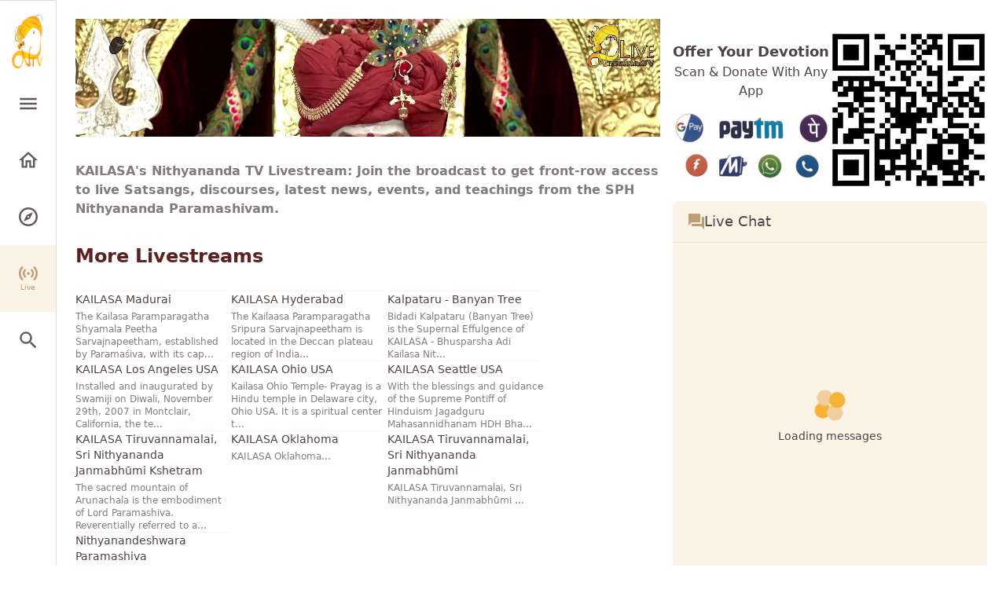

--- FILE ---
content_type: text/html;charset=utf-8
request_url: https://ntv.koogle.sk/live
body_size: 12656
content:
<!DOCTYPE html><html  lang="en"><head><meta charset="utf-8">
<meta name="viewport" content="width=device-width, initial-scale=1">
<script type="importmap">{"imports":{"#entry":"/_nuxt/ZFsG44SZ.js"}}</script>
<title>Livestream - Nithyananda TV</title>
<style>*,:after,:before{border:0 solid #e5e7eb;box-sizing:border-box}*{--tw-ring-inset:var(--tw-empty, );--tw-ring-offset-width:0px;--tw-ring-offset-color:#fff;--tw-ring-color:rgba(59,130,246,.5);--tw-ring-offset-shadow:0 0 #0000;--tw-ring-shadow:0 0 #0000;--tw-shadow:0 0 #0000}:root{-moz-tab-size:4;-o-tab-size:4;tab-size:4}:-moz-focusring{outline:1px dotted ButtonText}:-moz-ui-invalid{box-shadow:none}::moz-focus-inner{border-style:none;padding:0}::-webkit-inner-spin-button,::-webkit-outer-spin-button{height:auto}::-webkit-search-decoration{-webkit-appearance:none}::-webkit-file-upload-button{-webkit-appearance:button;font:inherit}[type=search]{-webkit-appearance:textfield;outline-offset:-2px}abbr[title]{-webkit-text-decoration:underline dotted;text-decoration:underline dotted}a{color:inherit;text-decoration:inherit}body{line-height:inherit}body,button,input{font-family:inherit;margin:0}button,input{color:inherit;font-size:100%;line-height:1.15;line-height:inherit;padding:0}button{background-color:transparent;background-image:none;text-transform:none}[type=button],[type=reset],[type=submit],button{-webkit-appearance:button}[role=button],button{cursor:pointer}html{-webkit-text-size-adjust:100%;font-family:ui-sans-serif,system-ui,-apple-system,BlinkMacSystemFont,Segoe UI,Roboto,Helvetica Neue,Arial,Noto Sans,sans-serif,Apple Color Emoji,Segoe UI Emoji,Segoe UI Symbol,Noto Color Emoji;line-height:1.5}h1,h2,h3,p{margin:0}h1,h2,h3{font-size:inherit;font-weight:inherit}img{border-style:solid;height:auto;max-width:100%}input::placeholder{color:#9ca3af;opacity:1}input::webkit-input-placeholder{color:#9ca3af;opacity:1}input::-moz-placeholder{color:#9ca3af;opacity:1}input:-ms-input-placeholder{color:#9ca3af;opacity:1}input::-ms-input-placeholder{color:#9ca3af;opacity:1}canvas,iframe,img,svg{display:block;vertical-align:middle}</style>
<style>html{background-color:#fff;color:#4f4444;font-family:Barlow,ui-sans-serif,system-ui,-apple-system,BlinkMacSystemFont,Segoe UI,Roboto,Helvetica Neue,Arial,Noto Sans,sans-serif,Apple Color Emoji,Segoe UI Emoji,Segoe UI Symbol,Noto Color Emoji}html.dark{background-color:#220e0e;color:#b6a0a0}a{transition:color .2s ease-in-out}img{transition:opacity .3ws ease;transition:opacity .3s ease}img.lazyload,img.lazyloading{opacity:0}img.lazyloaded{opacity:1}.fade-enter-active{transition:all .2s ease-in-out}.fade-enter{opacity:0}.slide-enter-from,.slide-leave-to{opacity:0;transform:translateY(-100%)}.slide-enter-to,.slide-leave-from{opacity:1;transform:translateY(0)}.searchBar{transform-origin:top;transition:all .3s ease-in-out}.fade-leave-active{transition:all .4s ease}.fade-enter-from,.fade-leave-to{opacity:0}.slide-fade-enter-active{transition:all .3s ease}.slide-fade-leave-active{transition:all .2s cubic-bezier(1,.5,.8,1)}.slide-fade-enter{opacity:0;transform:translateY(-30px)}.slide-fade-leave-to{opacity:0}.page-enter-active,.page-leave-active{transition:all .3s}.page-enter-from,.page-leave-to{filter:blur(1rem);opacity:0}.separator:after,.separator:before{background-color:#be9d72;content:"";display:inline-block;height:1px;opacity:40%;position:relative;vertical-align:middle;width:50%}.separator:before{margin-left:-50%;right:.5em}.separator:after{left:.5em;margin-right:-50%}.dark .separator:after,.dark .separator:before{background-color:#fbf3e5}</style>
<style>.aspect-video{aspect-ratio:16/9}</style>
<style>.bg-accent_lighten{--tw-bg-opacity:1;background-color:rgba(251,243,229,var(--tw-bg-opacity))}.dark .dark\:bg-dark_lighten{--tw-bg-opacity:1;background-color:rgba(48,24,24,var(--tw-bg-opacity))}.bg-accent{--tw-bg-opacity:1;background-color:rgba(190,157,114,var(--tw-bg-opacity))}.hover\:bg-accent_darken:hover{--tw-bg-opacity:1;background-color:rgba(164,135,96,var(--tw-bg-opacity))}.bg-gray-500{--tw-bg-opacity:1;background-color:rgba(107,114,128,var(--tw-bg-opacity))}.bg-white{--tw-bg-opacity:1;background-color:rgba(255,255,255,var(--tw-bg-opacity))}.dark .dark\:bg-dark{--tw-bg-opacity:1;background-color:rgba(34,14,14,var(--tw-bg-opacity))}.bg-red-600{--tw-bg-opacity:1;background-color:rgba(220,38,38,var(--tw-bg-opacity))}.bg-transparent{background-color:transparent}.bg-red-900{--tw-bg-opacity:1;background-color:rgba(127,29,29,var(--tw-bg-opacity))}.bg-theme_bg{--tw-bg-opacity:1;background-color:rgba(36,9,9,var(--tw-bg-opacity))}.hover\:bg-accent:hover{--tw-bg-opacity:1;background-color:rgba(190,157,114,var(--tw-bg-opacity))}.bg-opacity-50{--tw-bg-opacity:.5}.border-accent_darken{--tw-border-opacity:1;border-color:rgba(164,135,96,var(--tw-border-opacity))}.border-warm-gray-600{--tw-border-opacity:1;border-color:rgba(87,83,78,var(--tw-border-opacity))}.border-text_dark{--tw-border-opacity:1;border-color:rgba(214,211,209,var(--tw-border-opacity))}.border-accent{--tw-border-opacity:1;border-color:rgba(190,157,114,var(--tw-border-opacity))}.border-opacity-15{--tw-border-opacity:.15}.border-opacity-20{--tw-border-opacity:.2}.dark .dark\:border-opacity-40{--tw-border-opacity:.4}.border-opacity-30{--tw-border-opacity:.3}.focus\:border-opacity-80:focus,.hover\:border-opacity-80:hover{--tw-border-opacity:.8}.border-opacity-40{--tw-border-opacity:.4}.rounded{border-radius:.25rem}.rounded-full{border-radius:9999px}.rounded-sm{border-radius:.125rem}.border-1{border-width:1px}.border-t-1{border-top-width:1px}.border-r-1{border-right-width:1px}.border-b-1{border-bottom-width:1px}.cursor-pointer{cursor:pointer}.flex{display:flex}.grid{display:grid}.contents{display:contents}.basis-3\/12{flex-basis:25%}.basis-9\/12{flex-basis:75%}.flex-row{flex-direction:row}.flex-col{flex-direction:column}.flex-wrap{flex-wrap:wrap}.items-start{align-items:flex-start}.items-end{align-items:flex-end}.items-center{align-items:center}.justify-center{justify-content:center}.justify-between{justify-content:space-between}.flex-auto{flex:1 1 auto}.flex-initial{flex:0 1 auto}.flex-1{flex:1 1 0%}.flex-grow{flex-grow:1}.flex-grow-0{flex-grow:0}.flex-shrink-0{flex-shrink:0}.flex-shrink{flex-shrink:1}.order-2{order:2}.order-1{order:1}.font-medium{font-weight:500}.font-bold{font-weight:700}.font-semibold{font-weight:600}.h-4{height:1rem}.h-full{height:100%}.h-6{height:1.5rem}.h-3{height:.75rem}.h-14{height:3.5rem}.h-screen{height:100vh}.h-max{height:-moz-max-content;height:max-content}.h-3rem{height:3rem}.h-screen-50vh{height:50vh}.text-sm{font-size:.875rem;line-height:1.25rem}.text-xs{font-size:.75rem;line-height:1rem}.text-2xl{font-size:1.5rem;line-height:2rem}.text-lg{font-size:1.125rem;line-height:1.75rem}.text-base{font-size:1rem;line-height:1.5rem}.text-xl{font-size:1.25rem;line-height:1.75rem}.text-3xl{font-size:1.875rem;line-height:2.25rem}.text-4xl{font-size:2.25rem;line-height:2.5rem}.text-11px{font-size:11px;line-height:1}.text-12px{font-size:12px;line-height:1}.text-5rem{font-size:5rem;line-height:1}.text-10rem{font-size:10rem;line-height:1}.leading-normal{line-height:1.5}.mx-auto{margin-left:auto;margin-right:auto}.my-2{margin-bottom:.5rem;margin-top:.5rem}.my-4{margin-bottom:1rem;margin-top:1rem}.my-10{margin-bottom:2.5rem;margin-top:2.5rem}.mx-1{margin-left:.25rem;margin-right:.25rem}.my-16{margin-bottom:4rem;margin-top:4rem}.my-3{margin-bottom:.75rem;margin-top:.75rem}.mx-6{margin-left:1.5rem;margin-right:1.5rem}.my-6{margin-bottom:1.5rem;margin-top:1.5rem}.mt-3{margin-top:.75rem}.mr-3{margin-right:.75rem}.mt-2{margin-top:.5rem}.mr-10{margin-right:2.5rem}.mt-6{margin-top:1.5rem}.mb-1{margin-bottom:.25rem}.mr-5{margin-right:1.25rem}.mb-5{margin-bottom:1.25rem}.mb-2{margin-bottom:.5rem}.mb-3{margin-bottom:.75rem}.mt-4{margin-top:1rem}.mr-18{margin-right:4.5rem}.mb-16{margin-bottom:4rem}.mb-9{margin-bottom:2.25rem}.mr-2{margin-right:.5rem}.ml-0\.5{margin-left:.125rem}.mb-4{margin-bottom:1rem}.mb-6{margin-bottom:1.5rem}.mb-8{margin-bottom:2rem}.mt-1{margin-top:.25rem}.ml-auto{margin-left:auto}.mr-auto{margin-right:auto}.mt-10{margin-top:2.5rem}.mt-18{margin-top:4.5rem}.mb-18{margin-bottom:4.5rem}.max-h-80vh{max-height:80vh}.max-h-19\/25{max-height:76%}.max-w-full{max-width:100%}.max-w-3\/4{max-width:75%}.min-h-50vh{min-height:50vh}.min-h-400px{min-height:400px}.min-h-100vh{min-height:100vh}.min-w-50vw{min-width:50vw}.min-w-40vw{min-width:40vw}.object-cover{-o-object-fit:cover;object-fit:cover}.object-center{-o-object-position:center;object-position:center}.opacity-80{opacity:.8}.opacity-60{opacity:.6}.hover\:opacity-100:hover{opacity:1}.opacity-70{opacity:.7}.opacity-50{opacity:.5}.opacity-40{opacity:.4}.opacity-30{opacity:.3}.outline-none{outline:2px solid transparent;outline-offset:2px}.overflow-hidden{overflow:hidden}.overflow-x-scroll{overflow-x:scroll}.overflow-y-scroll{overflow-y:scroll}.p-8{padding:2rem}.p-2{padding:.5rem}.p-1{padding:.25rem}.p-3{padding:.75rem}.p-18{padding:4.5rem}.p-16{padding:4rem}.p-12{padding:3rem}.p-10{padding:2.5rem}.px-5{padding-left:1.25rem;padding-right:1.25rem}.py-8{padding-bottom:2rem;padding-top:2rem}.py-3{padding-bottom:.75rem;padding-top:.75rem}.px-4{padding-left:1rem;padding-right:1rem}.px-1{padding-left:.25rem;padding-right:.25rem}.px-10{padding-left:2.5rem;padding-right:2.5rem}.py-12{padding-bottom:3rem;padding-top:3rem}.py-2{padding-bottom:.5rem;padding-top:.5rem}.py-6{padding-bottom:1.5rem;padding-top:1.5rem}.px-2\.5rem{padding-left:2.5rem;padding-right:2.5rem}.py-14{padding-bottom:3.5rem;padding-top:3.5rem}.py-4{padding-bottom:1rem;padding-top:1rem}.px-6{padding-left:1.5rem;padding-right:1.5rem}.px-2{padding-left:.5rem;padding-right:.5rem}.py-1{padding-bottom:.25rem;padding-top:.25rem}.pt-0{padding-top:0}.pb-6{padding-bottom:1.5rem}.pb-10{padding-bottom:2.5rem}.pt-4{padding-top:1rem}.pb-16{padding-bottom:4rem}.pt-1{padding-top:.25rem}.pb-2{padding-bottom:.5rem}.pt-3{padding-top:.75rem}.pt-10{padding-top:2.5rem}.pb-8{padding-bottom:2rem}.placeholder-text_lighten::-moz-placeholder{--tw-placeholder-opacity:1;color:rgba(99,91,91,var(--tw-placeholder-opacity))}.placeholder-text_lighten::placeholder{--tw-placeholder-opacity:1;color:rgba(99,91,91,var(--tw-placeholder-opacity))}.dark .dark\:placeholder-dark_text::-moz-placeholder{--tw-placeholder-opacity:1;color:rgba(182,160,160,var(--tw-placeholder-opacity))}.dark .dark\:placeholder-dark_text::placeholder{--tw-placeholder-opacity:1;color:rgba(182,160,160,var(--tw-placeholder-opacity))}.placeholder-opacity-60::-moz-placeholder{--tw-placeholder-opacity:.6}.placeholder-opacity-60::placeholder{--tw-placeholder-opacity:.6}.fixed{position:fixed}.absolute{position:absolute}.relative{position:relative}.bottom-0{bottom:0}.right-0{right:0}.top-0{top:0}.left-0{left:0}.right-8{right:2rem}.top-8{top:2rem}.resize{resize:both}.shadow-md{--tw-shadow:0 4px 6px -1px rgb(0 0 0/.1),0 2px 4px -2px rgb(0 0 0/.1);--tw-shadow-colored:0 4px 6px -1px var(--tw-shadow-color),0 2px 4px -2px var(--tw-shadow-color)}.shadow-md,.shadow-xl{box-shadow:var(--tw-ring-offset-shadow,0 0 #0000),var(--tw-ring-shadow,0 0 #0000),var(--tw-shadow)}.shadow-xl{--tw-shadow:0 20px 25px -5px rgb(0 0 0/.1),0 8px 10px -6px rgb(0 0 0/.1);--tw-shadow-colored:0 20px 25px -5px var(--tw-shadow-color),0 8px 10px -6px var(--tw-shadow-color)}.fill-white{--tw-fill-opacity:1;fill:rgba(255,255,255,var(--tw-fill-opacity))}.fill-gray-100{--tw-fill-opacity:1;fill:rgba(243,244,246,var(--tw-fill-opacity))}.hover\:fill-accent:hover{--tw-fill-opacity:1;fill:rgba(190,157,114,var(--tw-fill-opacity))}.fill-gray-400{--tw-fill-opacity:1;fill:rgba(156,163,175,var(--tw-fill-opacity))}.hover\:fill-white:hover{--tw-fill-opacity:1;fill:rgba(255,255,255,var(--tw-fill-opacity))}.fill-accent{--tw-fill-opacity:1;fill:rgba(190,157,114,var(--tw-fill-opacity))}.fill-accent_darken{--tw-fill-opacity:1;fill:rgba(164,135,96,var(--tw-fill-opacity))}[fill~=none]{fill:none}.text-left{text-align:left}.text-center{text-align:center}.text-right{text-align:right}.text-white{--tw-text-opacity:1;color:rgba(255,255,255,var(--tw-text-opacity))}.text-text_lighten{--tw-text-opacity:1;color:rgba(99,91,91,var(--tw-text-opacity))}.dark .dark\:text-dark_text{--tw-text-opacity:1;color:rgba(182,160,160,var(--tw-text-opacity))}.text-secondary{--tw-text-opacity:1;color:rgba(94,33,33,var(--tw-text-opacity))}.dark .dark\:text-dark_text_lighten{--tw-text-opacity:1;color:rgba(207,190,190,var(--tw-text-opacity))}.hover\:text-white:hover{--tw-text-opacity:1;color:rgba(255,255,255,var(--tw-text-opacity))}.text,.text-text{--tw-text-opacity:1;color:rgba(79,68,68,var(--tw-text-opacity))}.text-gray-100{--tw-text-opacity:1;color:rgba(243,244,246,var(--tw-text-opacity))}.dark .dark\:text-text_dark{--tw-text-opacity:1;color:rgba(214,211,209,var(--tw-text-opacity))}.text-accent{--tw-text-opacity:1;color:rgba(190,157,114,var(--tw-text-opacity))}.hover\:text-accent_darken:hover{--tw-text-opacity:1;color:rgba(164,135,96,var(--tw-text-opacity))}.dark .hover\:dark\:text-accent_lighten:hover{--tw-text-opacity:1;color:rgba(251,243,229,var(--tw-text-opacity))}.text-gray-400{--tw-text-opacity:1;color:rgba(156,163,175,var(--tw-text-opacity))}.dark .dark\:hover\:text-white:hover,.dark .dark\:text-white{--tw-text-opacity:1;color:rgba(255,255,255,var(--tw-text-opacity))}.text-red-400{--tw-text-opacity:1;color:rgba(248,113,113,var(--tw-text-opacity))}.dark .dark\:text-accent,.dark .hover\:dark\:text-accent:hover{--tw-text-opacity:1;color:rgba(190,157,114,var(--tw-text-opacity))}.text-opacity-80{--tw-text-opacity:.8}.overflow-ellipsis{text-overflow:ellipsis}.uppercase{text-transform:uppercase}.tracking-wider{letter-spacing:.05em}.invisible{visibility:hidden}.whitespace-nowrap{white-space:nowrap}.whitespace-pre-line{white-space:pre-line}.break-all{word-break:break-all}.w-full{width:100%}.w-4{width:1rem}.w-3{width:.75rem}.w-5{width:1.25rem}.w-2{width:.5rem}.w-screen{width:100vw}.w-6{width:1.5rem}.w-auto{width:auto}.w-8{width:2rem}.w-9{width:2.25rem}.w-14{width:3.5rem}.w-7{width:1.75rem}.w-max{width:-moz-max-content;width:max-content}.w-18{width:4.5rem}.w-60vw{width:60vw}.z-30{z-index:30}.z-20{z-index:20}.z-10{z-index:10}.z-1{z-index:1}.z-2{z-index:2}.z-3{z-index:3}.z-0{z-index:0}.gap-2{grid-gap:.5rem;gap:.5rem}.gap-1{grid-gap:.25rem;gap:.25rem}.gap-3{grid-gap:.75rem;gap:.75rem}.gap-0{grid-gap:0;gap:0}.gap-4{grid-gap:1rem;gap:1rem}.gap-8{grid-gap:2rem;gap:2rem}.gap-x-2{-webkit-column-gap:.5rem;-moz-column-gap:.5rem;grid-column-gap:.5rem;column-gap:.5rem}.gap-x-4{-webkit-column-gap:1rem;-moz-column-gap:1rem;grid-column-gap:1rem;column-gap:1rem}.gap-x-1{-webkit-column-gap:.25rem;-moz-column-gap:.25rem;grid-column-gap:.25rem;column-gap:.25rem}.gap-x-0{-webkit-column-gap:0;-moz-column-gap:0;grid-column-gap:0;column-gap:0}.gap-x-3{-webkit-column-gap:.75rem;-moz-column-gap:.75rem;grid-column-gap:.75rem;column-gap:.75rem}.gap-y-1{-webkit-row-gap:.25rem;-moz-row-gap:.25rem;grid-row-gap:.25rem;row-gap:.25rem}.gap-y-0{-webkit-row-gap:0;-moz-row-gap:0;grid-row-gap:0;row-gap:0}.gap-y-5{-webkit-row-gap:1.25rem;-moz-row-gap:1.25rem;grid-row-gap:1.25rem;row-gap:1.25rem}.transition{transition-duration:.15s;transition-property:background-color,border-color,color,fill,stroke,opacity,box-shadow,transform,filter,backdrop-filter;transition-timing-function:cubic-bezier(.4,0,.2,1)}.transition-colors{transition-duration:.15s;transition-property:background-color,border-color,color,fill,stroke;transition-timing-function:cubic-bezier(.4,0,.2,1)}.transition-opacity{transition-duration:.15s;transition-property:opacity;transition-timing-function:cubic-bezier(.4,0,.2,1)}.ease{transition-timing-function:cubic-bezier(.4,0,.2,1)}.duration{transition-duration:.15s}.scroll-smooth{scroll-behavior:smooth}.scrollbar-hide{scrollbar-width:none}.scrollbar-hide::-webkit-scrollbar{display:none}.snap{scroll-snap-type:var(--scroll-snap-axis,both) var(--scroll-snap-strictness,mandatory)}.snap-proximity{--scroll-snap-strictness:proximity}.snap-x{--scroll-snap-axis:x}.snap-pl-2\.5rem{scroll-padding-left:2.5rem}@media (min-width:640px){.sm\:flex-row{flex-direction:row}.sm\:flex-col{flex-direction:column}.sm\:order-2{order:2}.sm\:order-1{order:1}.sm\:text-sm{font-size:.875rem;line-height:1.25rem}.sm\:text-16rem{font-size:16rem;line-height:1}.sm\:mt-6{margin-top:1.5rem}.sm\:mr-6{margin-right:1.5rem}.sm\:max-w-30vw{max-width:30vw}.sm\:px-10{padding-left:2.5rem;padding-right:2.5rem}.sm\:w-3{width:.75rem}.sm\:w-200px{width:200px}}@media (min-width:768px){.md\:flex{display:flex}.md\:flex-row{flex-direction:row}.md\:flex-col{flex-direction:column}.md\:items-start{align-items:flex-start}.md\:justify-center{justify-content:center}.md\:h-screen{height:100vh}.md\:mx-10{margin-left:2.5rem;margin-right:2.5rem}.md\:ml-4\.5rem{margin-left:4.5rem}.md\:mb-10{margin-bottom:2.5rem}.md\:mt-8{margin-top:2rem}.md\:pl-7rem{padding-left:7rem}.md\:pr-10{padding-right:2.5rem}.md\:top-0{top:0}.md\:w-300px{width:300px}.md\:w-18{width:4.5rem}.md\:w-30vw{width:30vw}.md\:w-512px{width:512px}.md\:gap-y-2{-webkit-row-gap:.5rem;-moz-row-gap:.5rem;grid-row-gap:.5rem;row-gap:.5rem}}@media (min-width:1024px){.lg\:h-screen-60vh{height:60vh}.lg\:text-20rem{font-size:20rem;line-height:1}.lg\:mt-18{margin-top:4.5rem}.lg\:ml-10{margin-left:2.5rem}.lg\:mb-0{margin-bottom:0}.lg\:min-h-none{min-height:none}.lg\:w-auto{width:auto}}@media (min-width:1280px){.xl\:h-screen-70vh{height:70vh}.xl\:w-400px{width:400px}}@media (max-width:1023.9px){.\<lg\:mb-6{margin-bottom:1.5rem}.\<lg\:w-full{width:100%}}@media (max-width:767.9px){.\<md\:hidden{display:none}.\<md\:h-full{height:100%}.\<md\:min-w-screen{min-width:100vw}.\<md\:pb-18{padding-bottom:4.5rem}.\<md\:bottom-0{bottom:0}}@media (max-width:639.9px){.\<sm\:hidden{display:none}.\<sm\:basis-2\/5{flex-basis:40%}.\<sm\:basis-3\/5{flex-basis:60%}.\<sm\:flex-col{flex-direction:column}.\<sm\:flex-grow-0{flex-grow:0}.\<sm\:flex-grow{flex-grow:1}.\<sm\:flex-shrink{flex-shrink:1}.\<sm\:flex-shrink-0{flex-shrink:0}.\<sm\:px-6{padding-left:1.5rem;padding-right:1.5rem}.\<sm\:w-full{width:100%}.\<sm\:snap-pl-1\.5rem{scroll-padding-left:1.5rem}}</style>
<style>@charset "UTF-8";@keyframes blink-icon{0%{opacity:.1}50%{opacity:1}to{opacity:.1}}.nav__bar{transition:width .2s cubic-bezier(.19,1,.22,1);z-index:20}.nav__bar .nav__menu .nav__menu__link{align-items:center;background-position:50%;color:#635b5b;display:flex;flex:1;height:100%;justify-content:center;transition:all .2s ease-in-out;transition:background .8s;width:100%}.nav__bar .nav__menu .nav__menu__link .menu__text{display:none;font-size:9px}@media screen and (min-width:768px){.nav__bar .nav__menu .nav__menu__link{padding:1.5rem 0}}.nav__bar .nav__menu .nav__menu__link svg{fill:#635b5b;height:1.5rem;transition:all .3s ease-in-out;width:1.5rem}.nav__bar .nav__menu .nav__menu__link.router-link-exact-active{background-color:#fbf3e5;color:#be9d72}.nav__bar .nav__menu .nav__menu__link.router-link-exact-active .menu__text{display:block}.nav__bar .nav__menu .nav__menu__link.router-link-exact-active svg{fill:#be9d72}.nav__bar .nav__menu .nav__menu__link:hover{background:#fbf3e5 radial-gradient(circle,transparent 1%,#fbf3e5 0) 50%/15000%;color:#a48760}.nav__bar .nav__menu .nav__menu__link:active{background-color:#be9d72;background-size:100%;transition:background 0s}.nav__bar .nav__menu .nav__menu__link:hover svg{fill:#a48760;transform:scale(1.03)}.dark .nav__bar .nav__menu__link svg{fill:#a8a29e}.dark .nav__bar .nav__menu__link{transition:all .2s ease-in-out}.dark .nav__bar .nav__menu__link.router-link-exact-active{background-color:#220e0e;color:#f2ce9f}.dark .nav__bar .nav__menu__link.router-link-exact-active svg{fill:#f2ce9f}.dark .nav__bar .nav__menu__link:hover{background:#220e0e radial-gradient(circle,transparent 1%,#220e0e 0) 50%/15000%;color:#fff}.dark .nav__bar .nav__menu__link:hover svg{fill:#fff}.dark .nav__bar .nav__menu__link:active{background-color:#5e2121;background-size:100%;transition:background 0s}.dark .nav__bar .searchButton.router-link-active{background-color:#220e0e;color:#f2ce9f}.dark .nav__bar .searchButton.router-link-active svg{fill:#f2ce9f}.dark .nav__bar .searchButton:hover{background:#220e0e radial-gradient(circle,transparent 1%,#220e0e 0) 50%/15000%;color:#fff}.dark .nav__bar .searchButton:hover svg{fill:#fff}.searchButton.router-link-active{background-color:#e9e7e7;color:#be9d72}.searchButton.router-link-active svg{fill:#be9d72}.nav__bar.expanded{width:300px}.nav__bar.expanded .nav__menu .nav__menu__link{align-items:center;-moz-column-gap:1.25rem;column-gap:1.25rem;display:flex;flex:1;flex-flow:row nowrap;height:100%;justify-content:flex-start;padding:1rem 1.5rem;width:100%}.nav__bar.expanded .nav__menu .nav__menu__link .menu__text{display:block;font-size:16px;font-weight:500}.nav__bar.expanded .nav__menu .nav__menu__link.router-link-exact-active .menu__text{display:block}.search__shadow,nav.expanded~.nav__shadow{background-color:#0009;height:100vh;left:0;position:fixed;top:0;width:100vw}.darkMode__toggle svg{fill:#be9d72;transition:all .2s ease-in-out}.darkMode__toggle:hover svg{fill:#a48760}.dark .darkMode__toggle:hover svg{fill:#f2ce9f}.live__icon__container.is-live:before{animation-duration:1.6s;animation-iteration-count:infinite;animation-name:blink-icon;animation-timing-function:ease-in-out;bottom:0;color:#d32828;content:"•";font-size:40px;margin-right:-13px;position:absolute;right:0}svg.liveChip__icon{height:10px;width:10px}@media (max-width:768px){.nav__account{display:none!important}.nav__bar.expanded{flex-flow:column nowrap;height:100vh;top:0}.nav__bar.expanded .nav__logo{display:block;margin-bottom:2rem}.nav__bar.expanded .nav__menu{flex-flow:column nowrap;height:auto;justify-content:flex-start}.nav__bar.expanded .nav__menu .nav__menu__link{flex:0 0 auto}.nav__bar.expanded .darkMode__toggle{width:100%}.nav__bar.expanded .darkMode__toggle svg{margin:0 auto}.nav__bar.expanded .nav__account{display:flex!important}}</style>
<style>.hero .hero__cover[data-v-b291545a]{display:flex;flex:0 0 70%;flex:1 1 auto;min-height:0;position:relative}@media screen and (min-width:768px){.hero .hero__cover[data-v-b291545a]{order:2}}.hero .hero__cover[data-v-b291545a]:after{background-image:linear-gradient(0deg,#fff 0,#ffffff1a 50%,#ffffff1a);content:"";display:block;inset:0;position:absolute}@media (min-width:768px){.hero .hero__cover[data-v-b291545a]:after{background-image:linear-gradient(90deg,#fff 0,transparent 50%,transparent)}}.hero .hero__cover img.hero__cover__img[data-v-b291545a]{transition:all .5s ease-in-out}.hero .hero__cover img.hero__cover__img.lazyloading[data-v-b291545a]{opacity:0}.hero .hero__cover img.hero__cover__img.lazyloaded[data-v-b291545a]{opacity:1}.hero .hero__text[data-v-b291545a]{flex:0 0 30%}@media screen and (min-width:768px){.hero .hero__text[data-v-b291545a]{order:1}}.dark .hero .hero__cover[data-v-b291545a]:after{background-image:linear-gradient(0deg,#220e0e 0,#220e0e1a 50%,#220e0e1a)}@media (min-width:768px){.dark .hero .hero__cover[data-v-b291545a]:after{background-image:linear-gradient(90deg,#220e0e 0,#220e0e80 50%,#220e0e1a)}}@media screen and (min-width:1024px){.gridContainer[data-v-b291545a]{display:grid;grid-template-areas:" item1 item2 " " item3 item2 ";grid-template-columns:6.5fr 3.5fr;grid-template-rows:auto auto}.live__videoframe[data-v-b291545a]{grid-area:item1}.live__chat[data-v-b291545a]{grid-area:item2}.metaContainer[data-v-b291545a]{grid-area:item3}}.videoCard .videoCard__title[data-v-b291545a]{transition:all .2s ease-in-out}@media (min-width:640px){.videoCard[data-v-b291545a]{max-width:calc(70vw - 1.75rem);min-height:1px;min-width:calc(70vw - 1.75rem);transition:all .3s ease-in-out}}@media screen and (min-width:640px) and (min-width:640px){.videoCard[data-v-b291545a]{max-width:calc(40vw - 1rem);min-width:calc(40vw - 1rem)}}@media screen and (min-width:640px) and (min-width:768px){.videoCard[data-v-b291545a]{max-width:calc(30vw - .75rem);min-width:calc(30vw - .75rem)}}@media screen and (min-width:640px) and (min-width:1024px){.videoCard[data-v-b291545a]{max-width:calc(20vw - .5rem);min-width:calc(20vw - .5rem)}}@media screen and (min-width:640px) and (min-width:1280px){.videoCard[data-v-b291545a]{max-width:calc(16vw - .4rem);min-width:calc(16vw - .4rem)}}img.videoThumbnail[data-v-b291545a]{transition:all .5s ease-in-out}img.videoThumbnail.lazyload[data-v-b291545a],img.videoThumbnail.lazyloading[data-v-b291545a]{opacity:0}img.videoThumbnail.lazyloaded[data-v-b291545a]{opacity:1;transform:scale(1.03)}.videoCard:focus .videoCard__title[data-v-b291545a],.videoCard:hover .videoCard__title[data-v-b291545a]{color:#be9d72}.videoCard:focus img.videoThumbnail[data-v-b291545a],.videoCard:hover img.videoThumbnail[data-v-b291545a]{transform:scale(1.05)}.videoThumbnail__container[data-v-b291545a]{display:block;min-height:1px;transform:scale(.97)}.videoCard__title[data-v-b291545a]{text-overflow:ellipsis}</style>
<style>.socialLinks svg[data-v-3bac21cb]{fill:#be9d72;transition:all .2s ease-in-out}.socialLinks svg[data-v-3bac21cb]:hover{fill:#a48760;transform:scale(1.05)}.dark .socialLinks svg[data-v-3bac21cb]{fill:#b3abab}.dark .socialLinks svg[data-v-3bac21cb]:hover{fill:#f2ce9f}</style>
<style>.loader[data-v-df0237d2]{animation:rotate-df0237d2 1.3s infinite;height:50px;width:50px}.loader[data-v-df0237d2]:after,.loader[data-v-df0237d2]:before{border-radius:50%;content:"";display:block;height:20px;width:20px}.loader[data-v-df0237d2]:before{animation:ball1-df0237d2 1.3s infinite;background-color:#f2ce9f;box-shadow:30px 0 #f8b334;margin-bottom:10px}.loader[data-v-df0237d2]:after{animation:ball2-df0237d2 1.3s infinite;background-color:#f8b334;box-shadow:30px 0 #97bf0d}@keyframes rotate-df0237d2{0%{-webkit-transform:rotate(0deg) scale(.8);-moz-transform:rotate(0deg) scale(.8)}50%{-webkit-transform:rotate(1turn) scale(1.2);-moz-transform:rotate(1turn) scale(1.2)}to{-webkit-transform:rotate(2turn) scale(.8);-moz-transform:rotate(2turn) scale(.8)}}@keyframes ball1-df0237d2{0%{box-shadow:30px 0 #f8b334}50%{box-shadow:0 0 #f8b334;margin-bottom:0;-webkit-transform:translate(15px,15px);-moz-transform:translate(15px,15px)}to{box-shadow:30px 0 #f8b334;margin-bottom:10px}}@keyframes ball2-df0237d2{0%{box-shadow:30px 0 #f2ce9f}50%{box-shadow:0 0 #f2ce9f;margin-top:-20px;-webkit-transform:translate(15px,15px);-moz-transform:translate(15px,15px)}to{box-shadow:30px 0 #f2ce9f;margin-top:0}}</style>
<link rel="stylesheet" href="/_nuxt/default.DwHQEuu_.css" crossorigin>
<link rel="stylesheet" href="/_nuxt/Loader.B8tTnJ-m.css" crossorigin>
<link rel="modulepreload" as="script" crossorigin href="/_nuxt/ZFsG44SZ.js">
<link rel="modulepreload" as="script" crossorigin href="/_nuxt/YK04kCYZ.js">
<link rel="modulepreload" as="script" crossorigin href="/_nuxt/CVJkByCD.js">
<link rel="modulepreload" as="script" crossorigin href="/_nuxt/BovjMFLJ.js">
<link rel="modulepreload" as="script" crossorigin href="/_nuxt/Cgr1YJrt.js">
<link rel="modulepreload" as="script" crossorigin href="/_nuxt/DlAUqK2U.js">
<link rel="modulepreload" as="script" crossorigin href="/_nuxt/DkWSJx2a.js">
<link rel="modulepreload" as="script" crossorigin href="/_nuxt/v6SnWg4S.js">
<link rel="modulepreload" as="script" crossorigin href="/_nuxt/BxIx5TiE.js">
<link rel="modulepreload" as="script" crossorigin href="/_nuxt/DVD58Cai.js">
<link rel="modulepreload" as="script" crossorigin href="/_nuxt/DXyeQZUC.js">
<link rel="modulepreload" as="script" crossorigin href="/_nuxt/CwlMKBNP.js">
<link rel="modulepreload" as="script" crossorigin href="/_nuxt/BGfbrqXG.js">
<link rel="modulepreload" as="script" crossorigin href="/_nuxt/DeeCwBrq.js">
<link rel="modulepreload" as="script" crossorigin href="/_nuxt/CfEAs0Uy.js">
<link rel="preload" as="fetch" fetchpriority="low" crossorigin="anonymous" href="/_nuxt/builds/meta/43c1f158-7e95-4df0-96d0-808403d1cb47.json">
<link rel="prefetch" as="script" crossorigin href="/_nuxt/1bYKH2Bt.js">
<link rel="prefetch" as="script" crossorigin href="/_nuxt/CfpvDlY7.js">
<link rel="prefetch" as="script" crossorigin href="/_nuxt/DZxyHlQI.js">
<link rel="prefetch" as="script" crossorigin href="/_nuxt/PS60Opwv.js">
<link rel="prefetch" as="image" type="image/png" href="/_nuxt/ntv-logo.CO9ADkTm.png">
<link rel="prefetch" as="image" type="image/png" href="/_nuxt/ntv-logo-full.CuBaa4Tx.png">
<link rel="prefetch" as="image" type="image/jpeg" href="/_nuxt/donate-options.DCH8-8Ny.jpg">
<link rel="prefetch" as="image" type="image/jpeg" href="/_nuxt/donate-qr.B860Pa09.jpg">
<meta name="description" content="KAILASA's Nithyananda TV gives you front-row access to Live Satsangs, discourses, latest news, events, and teachings from SPH Nithyananda Paramashivam">
<meta name="og:title" content="KAILASA's Nithyananda TV">
<meta name="og:description" content="KAILASA's Nithyananda TV gives you front-row access to Live Satsangs, discourses, latest news, events, and teachings from SPH Nithyananda Paramashivam">
<meta name="og:image" content="https://undefined/kailasa-nithyananda-tv-og.jpg">
<meta name="author" content="SPH Nithyananda Paramashivam">
<link rel="icon" type="image/png" href="/favicon.png">
<script type="application/ld+json" id="schema-org-graph" data-hid="schema-org-graph">{
  "@context": "https://schema.org",
  "@graph": []
}</script>
<script type="module" src="/_nuxt/ZFsG44SZ.js" crossorigin></script></head><body><div id="__nuxt"><div class="layout"><header class="header"><div><nav class="nav__bar w-screen h-14 fixed left-0 &lt;md:bottom-0 md:h-screen md:w-18 md:top-0 bg-white dark:bg-dark_lighten border-r-1 border-t-1 border-warm-gray-600 border-opacity-20 dark:border-opacity-40 md:flex md:flex-col md:gap-y-2 transition z-10"><img alt="Nithyananda TV logo" class="nav__logo &lt;md:hidden mx-auto w-18 p-2 mt-2" src="/_nuxt/ntv-logo.CO9ADkTm.png"><div class="nav__menu flex justify-between items-center md:flex-col md:justify-center md:items-start &lt;md:h-full w-full"><button aria-label="Expand menu" class="nav__menu__link nav__toggle flex flex-col gap-y-1 outline-none"><svg class="fill-white" viewbox="2 2 20 20"><path d="M3,6H21V8H3V6M3,11H21V13H3V11M3,16H21V18H3V16Z"></path></svg><div class="menu__text text-center font-medium">Menu</div></button><span></span><a href="/" class="nav__menu__link flex flex-col gap-y-1 outline-none" aria-label="Go to homepage"><svg class="fill-white" viewbox="2 2 20 20"><path d="M12 5.69L17 10.19V18H15V12H9V18H7V10.19L12 5.69M12 3L2 12H5V20H11V14H13V20H19V12H22"></path></svg><div class="menu__text text-center font-medium">Home</div></a><a href="/explore" class="nav__menu__link flex flex-col gap-y-1 outline-none" aria-label="Go to explore page"><svg class="fill-white" viewbox="2 2 20 20"><path d="M7,17L10.2,10.2L17,7L13.8,13.8L7,17M12,11.1A0.9,0.9 0 0,0 11.1,12A0.9,0.9 0 0,0 12,12.9A0.9,0.9 0 0,0 12.9,12A0.9,0.9 0 0,0 12,11.1M12,2A10,10 0 0,1 22,12A10,10 0 0,1 12,22A10,10 0 0,1 2,12A10,10 0 0,1 12,2M12,4A8,8 0 0,0 4,12A8,8 0 0,0 12,20A8,8 0 0,0 20,12A8,8 0 0,0 12,4Z"></path></svg><div class="menu__text font-medium text-center">Explore</div></a><a aria-current="page" href="/live" class="router-link-active router-link-exact-active nav__menu__link flex flex-col gap-y-1 outline-none" aria-label="Go to livestream page"><div class="live__icon__container relative"><svg viewBox="2 2 20 20" xmlns="http://www.w3.org/2000/svg" class="live__icon"><path d="M6.343 4.938a1 1 0 0 1 0 1.415 8.003 8.003 0 0 0 0 11.317 1 1 0 1 1-1.415 1.414c-3.906-3.906-3.906-10.24 0-14.146a1 1 0 0 1 1.415 0Zm12.731 0c3.906 3.907 3.906 10.24 0 14.146a1 1 0 0 1-1.414-1.414 8.003 8.003 0 0 0 0-11.317 1 1 0 0 1 1.414-1.415ZM9.31 7.812a1 1 0 0 1 0 1.414 3.92 3.92 0 0 0 0 5.544 1 1 0 1 1-1.414 1.414 5.92 5.92 0 0 1 0-8.372 1 1 0 0 1 1.414 0Zm6.959 0a5.92 5.92 0 0 1 0 8.372 1 1 0 0 1-1.415-1.414 3.92 3.92 0 0 0 0-5.544 1 1 0 0 1 1.415-1.414Zm-4.187 2.77a1.5 1.5 0 1 1 0 3 1.5 1.5 0 0 1 0-3Z"></path></svg></div><div class="menu__text font-medium text-center">Live</div></a><button aria-label="Open search" class="nav__menu__link searchButton"><svg class="fill-white" viewbox="2 2 20 20"><path d="M9.5,3A6.5,6.5 0 0,1 16,9.5C16,11.11 15.41,12.59 14.44,13.73L14.71,14H15.5L20.5,19L19,20.5L14,15.5V14.71L13.73,14.44C12.59,15.41 11.11,16 9.5,16A6.5,6.5 0 0,1 3,9.5A6.5,6.5 0 0,1 9.5,3M9.5,5C7,5 5,7 5,9.5C5,12 7,14 9.5,14C12,14 14,12 14,9.5C14,7 12,5 9.5,5Z"></path></svg><div class="menu__text text-center font-medium">Search</div></button></div><!----></nav><!----></div></header><main class="md:ml-4.5rem min-h-100vh flex flex-col justify-between"><!--[--><div class="nuxt-loading-indicator" style="position:fixed;top:0;right:0;left:0;pointer-events:none;width:auto;height:5px;opacity:0;background:linear-gradient(90deg, rgba(255,177,0,1) 0%, rgba(255,213,156,1) 50%, rgba(255,240,221,1) 100%);background-size:0% auto;transform:scaleX(0%);transform-origin:left;transition:transform 0.1s, height 0.4s, opacity 0.4s;z-index:999999;"></div><div class="gridContainer my-6 px-6 gap-4" data-v-b291545a><div class="live__videoframe aspect-video flex-grow-0 flex-shrink-0 w-full mb-6 lg:w-auto lg:mb-0" data-v-b291545a><iframe class="w-full" id="e7bb6704-0c6d-2dfb-bc93-c5fe4dda8ac9" src="https://restream.koogle.sk/812e2ff5-da3a-4385-be7c-314a2f748ac0.html" width="100%" height="100%" frameborder="0" scrolling="no" allow="autoplay;encrypted-media" allowfullscreen webkitallowfullscreen mozallowfullscreen oallowfullscreen msallowfullscreen data-v-b291545a></iframe></div><div class="live__chat mb-8 lg:mb-0" data-v-b291545a><div class="flex justify-center items-center my-4" data-v-b291545a><div class="text-center flex-1" data-v-b291545a><div class="font-semibold text-lg" data-v-b291545a>Offer Your Devotion</div><div class="text-base" data-v-b291545a>Scan &amp; Donate With Any App</div><img class="pt-3" src="/_nuxt/donate-options.DCH8-8Ny.jpg" alt="Donation options" data-v-b291545a></div><div class="flex-1" data-v-b291545a><img class="imgg" src="/_nuxt/donate-qr.B860Pa09.jpg" alt="Donate QR Code" data-v-b291545a></div></div><div class="liveChat__container max-h-80vh bg-accent_lighten dark:bg-dark_lighten rounded flex flex-col h-full overflow-hidden" data-v-b291545a><div class="chat__header px-5 py-3 flex-grow-0 flex gap-x-3 border-b-1 border-accent_darken border-opacity-15"><svg class="fill-accent w-5" viewbox="2 2 20 20"><path d="M17,12V3A1,1 0 0,0 16,2H3A1,1 0 0,0 2,3V17L6,13H16A1,1 0 0,0 17,12M21,6H19V15H6V17A1,1 0 0,0 7,18H18L22,22V7A1,1 0 0,0 21,6Z"></path></svg><div class="header__text text-lg font-medium">Live Chat</div></div><div class="liveChat__messages flex-grow flex-shrink py-3 px-4 w-full overflow-y-scroll min-h-50vh lg:min-h-none max-h-19/25"><div class="h-full w-full flex flex-col justify-center align-center p-8" style=""><div class="Loader loader mx-auto mb-1" data-v-df0237d2></div><div class="text-sm text-center">Loading messages</div></div><div class="h-full w-full flex flex-col justify-center align-center p-8" style="display:none;"><div class="text-sm text-center">No messages to display</div></div><!----></div><!----><!----></div></div><div class="metaContainer" data-v-b291545a><div class="video__text flex-grow-1 mt-4 mb-8" data-v-b291545a><div data-v-b291545a><h1 class="text-3xl mb-3 font-bold text-secondary dark:text-dark_text_lighten" data-v-b291545a><p class="text-base text-text_lighten dark:text-dark_text opacity-80" data-v-b291545a> KAILASA&#39;s Nithyananda TV Livestream: Join the broadcast to get front-row access to live Satsangs, discourses, latest news, events, and teachings from the SPH Nithyananda Paramashivam. </p> </h1></div></div><div class="video__watchmore" data-v-b291545a><h2 class="text-2xl font-bold my-3 text-secondary dark:text-dark_text_lighten" data-v-b291545a> More Livestreams </h2><div class="pt-4 flex flex-wrap gap-x-2 gap-y-5" data-v-b291545a><!--[--><a href="/livestream/kailasa-in-madurai" class="videoCard videoCard__link flex flex-row sm:flex-col gap-2 &lt;sm:w-full" aria-label="View livestream" data-v-b291545a><div class="videoThumbnail__container bg-accent_lighten dark:bg-dark_lighten aspect-video relative &lt;sm:basis-2/5 &lt;sm:flex-grow-0 &lt;sm:flex-shrink" data-v-b291545a><img alt data-src="/uploads/Madurai_min_97831d6e3f.jpg" class="videoThumbnail lazyload w-full h-full object-cover" data-v-b291545a></div><div class="videoCard__meta &lt;sm:basis-3/5 &lt;sm:flex-grow &lt;sm:flex-shrink-0" data-v-b291545a><h3 class="videoCard__title text-sm text-text dark:text-text_dark font-medium" data-v-b291545a>KAILASA Madurai</h3><p class="videoCard__description text-xs text-text dark:text-text_dark mt-1 opacity-70" data-v-b291545a>The Kailasa Paramparagatha Shyamala Peetha Sarvajnapeetham, established  by Paramaśiva, with its cap...</p></div></a><a href="/livestream/sripura-sarvjnapeetham" class="videoCard videoCard__link flex flex-row sm:flex-col gap-2 &lt;sm:w-full" aria-label="View livestream" data-v-b291545a><div class="videoThumbnail__container bg-accent_lighten dark:bg-dark_lighten aspect-video relative &lt;sm:basis-2/5 &lt;sm:flex-grow-0 &lt;sm:flex-shrink" data-v-b291545a><img alt data-src="/uploads/Sripuram_GM_1_0d58e07bb7.jpg" class="videoThumbnail lazyload w-full h-full object-cover" data-v-b291545a></div><div class="videoCard__meta &lt;sm:basis-3/5 &lt;sm:flex-grow &lt;sm:flex-shrink-0" data-v-b291545a><h3 class="videoCard__title text-sm text-text dark:text-text_dark font-medium" data-v-b291545a>KAILASA Hyderabad</h3><p class="videoCard__description text-xs text-text dark:text-text_dark mt-1 opacity-70" data-v-b291545a>The Kailaasa Paramparagatha Sripura Sarvajnapeetham is located in the Deccan plateau region of India...</p></div></a><a href="/livestream/kalpataru-banyan-tree" class="videoCard videoCard__link flex flex-row sm:flex-col gap-2 &lt;sm:w-full" aria-label="View livestream" data-v-b291545a><div class="videoThumbnail__container bg-accent_lighten dark:bg-dark_lighten aspect-video relative &lt;sm:basis-2/5 &lt;sm:flex-grow-0 &lt;sm:flex-shrink" data-v-b291545a><img alt data-src="/uploads/Bayan_Tree_1b32328818.jpg" class="videoThumbnail lazyload w-full h-full object-cover" data-v-b291545a></div><div class="videoCard__meta &lt;sm:basis-3/5 &lt;sm:flex-grow &lt;sm:flex-shrink-0" data-v-b291545a><h3 class="videoCard__title text-sm text-text dark:text-text_dark font-medium" data-v-b291545a>Kalpataru - Banyan Tree</h3><p class="videoCard__description text-xs text-text dark:text-text_dark mt-1 opacity-70" data-v-b291545a>Bidadi Kalpataru (Banyan Tree) is the Supernal Effulgence of KAILASA - Bhusparsha  

Adi Kailasa Nit...</p></div></a><a href="/livestream/kailasa-los-angeles-saravajnapeetha" class="videoCard videoCard__link flex flex-row sm:flex-col gap-2 &lt;sm:w-full" aria-label="View livestream" data-v-b291545a><div class="videoThumbnail__container bg-accent_lighten dark:bg-dark_lighten aspect-video relative &lt;sm:basis-2/5 &lt;sm:flex-grow-0 &lt;sm:flex-shrink" data-v-b291545a><img alt data-src="/uploads/los_angeles_331d2a311b.jpg" class="videoThumbnail lazyload w-full h-full object-cover" data-v-b291545a></div><div class="videoCard__meta &lt;sm:basis-3/5 &lt;sm:flex-grow &lt;sm:flex-shrink-0" data-v-b291545a><h3 class="videoCard__title text-sm text-text dark:text-text_dark font-medium" data-v-b291545a>KAILASA Los Angeles USA</h3><p class="videoCard__description text-xs text-text dark:text-text_dark mt-1 opacity-70" data-v-b291545a>Installed and inaugurated by Swamiji on Diwali, November 29th, 2007 in Montclair, California, the te...</p></div></a><a href="/livestream/kailasa-ohio-usa" class="videoCard videoCard__link flex flex-row sm:flex-col gap-2 &lt;sm:w-full" aria-label="View livestream" data-v-b291545a><div class="videoThumbnail__container bg-accent_lighten dark:bg-dark_lighten aspect-video relative &lt;sm:basis-2/5 &lt;sm:flex-grow-0 &lt;sm:flex-shrink" data-v-b291545a><img alt data-src="/uploads/kailasa_ohio_ffe775dd74.jpg" class="videoThumbnail lazyload w-full h-full object-cover" data-v-b291545a></div><div class="videoCard__meta &lt;sm:basis-3/5 &lt;sm:flex-grow &lt;sm:flex-shrink-0" data-v-b291545a><h3 class="videoCard__title text-sm text-text dark:text-text_dark font-medium" data-v-b291545a>KAILASA Ohio USA</h3><p class="videoCard__description text-xs text-text dark:text-text_dark mt-1 opacity-70" data-v-b291545a>Kailasa Ohio Temple- Prayag is a Hindu temple in Delaware city, Ohio USA. It is a spiritual center t...</p></div></a><a href="/livestream/kailasa-seattle-saravajnapeetha" class="videoCard videoCard__link flex flex-row sm:flex-col gap-2 &lt;sm:w-full" aria-label="View livestream" data-v-b291545a><div class="videoThumbnail__container bg-accent_lighten dark:bg-dark_lighten aspect-video relative &lt;sm:basis-2/5 &lt;sm:flex-grow-0 &lt;sm:flex-shrink" data-v-b291545a><img alt data-src="/uploads/kailasa_seatle_6ab39c48d3.png" class="videoThumbnail lazyload w-full h-full object-cover" data-v-b291545a></div><div class="videoCard__meta &lt;sm:basis-3/5 &lt;sm:flex-grow &lt;sm:flex-shrink-0" data-v-b291545a><h3 class="videoCard__title text-sm text-text dark:text-text_dark font-medium" data-v-b291545a>KAILASA Seattle USA</h3><p class="videoCard__description text-xs text-text dark:text-text_dark mt-1 opacity-70" data-v-b291545a>With the blessings and guidance of the Supreme Pontiff of Hinduism Jagadguru Mahasannidhanam HDH Bha...</p></div></a><a href="/livestream/arunachala-west-face" class="videoCard videoCard__link flex flex-row sm:flex-col gap-2 &lt;sm:w-full" aria-label="View livestream" data-v-b291545a><div class="videoThumbnail__container bg-accent_lighten dark:bg-dark_lighten aspect-video relative &lt;sm:basis-2/5 &lt;sm:flex-grow-0 &lt;sm:flex-shrink" data-v-b291545a><img alt data-src="/uploads/tvl_live_614cf4bb3f.jpg" class="videoThumbnail lazyload w-full h-full object-cover" data-v-b291545a></div><div class="videoCard__meta &lt;sm:basis-3/5 &lt;sm:flex-grow &lt;sm:flex-shrink-0" data-v-b291545a><h3 class="videoCard__title text-sm text-text dark:text-text_dark font-medium" data-v-b291545a>KAILASA Tiruvannamalai, Sri Nithyananda Janmabhūmi Kshetram</h3><p class="videoCard__description text-xs text-text dark:text-text_dark mt-1 opacity-70" data-v-b291545a>The sacred mountain of Arunachala is the embodiment of Lord Paramashiva. Reverentially referred to a...</p></div></a><a href="/livestream/kailasa-oklahoma" class="videoCard videoCard__link flex flex-row sm:flex-col gap-2 &lt;sm:w-full" aria-label="View livestream" data-v-b291545a><div class="videoThumbnail__container bg-accent_lighten dark:bg-dark_lighten aspect-video relative &lt;sm:basis-2/5 &lt;sm:flex-grow-0 &lt;sm:flex-shrink" data-v-b291545a><img alt data-src="/uploads/kailasa_oklahoma_4df3d04df2.jpg" class="videoThumbnail lazyload w-full h-full object-cover" data-v-b291545a></div><div class="videoCard__meta &lt;sm:basis-3/5 &lt;sm:flex-grow &lt;sm:flex-shrink-0" data-v-b291545a><h3 class="videoCard__title text-sm text-text dark:text-text_dark font-medium" data-v-b291545a>KAILASA Oklahoma</h3><p class="videoCard__description text-xs text-text dark:text-text_dark mt-1 opacity-70" data-v-b291545a>KAILASA Oklahoma...</p></div></a><a href="/livestream/kailasa-tiruvannamalai-sri-nithyananda-janmabhumi" class="videoCard videoCard__link flex flex-row sm:flex-col gap-2 &lt;sm:w-full" aria-label="View livestream" data-v-b291545a><div class="videoThumbnail__container bg-accent_lighten dark:bg-dark_lighten aspect-video relative &lt;sm:basis-2/5 &lt;sm:flex-grow-0 &lt;sm:flex-shrink" data-v-b291545a><img alt data-src="/uploads/TVM_Live_Gopuram_min_31587dea06.jpg" class="videoThumbnail lazyload w-full h-full object-cover" data-v-b291545a></div><div class="videoCard__meta &lt;sm:basis-3/5 &lt;sm:flex-grow &lt;sm:flex-shrink-0" data-v-b291545a><h3 class="videoCard__title text-sm text-text dark:text-text_dark font-medium" data-v-b291545a>KAILASA Tiruvannamalai, Sri Nithyananda Janmabhūmi </h3><p class="videoCard__description text-xs text-text dark:text-text_dark mt-1 opacity-70" data-v-b291545a>KAILASA Tiruvannamalai, Sri Nithyananda Janmabhūmi ...</p></div></a><a href="/livestream/nithyanandeshwara-paramashiva" class="videoCard videoCard__link flex flex-row sm:flex-col gap-2 &lt;sm:w-full" aria-label="View livestream" data-v-b291545a><div class="videoThumbnail__container bg-accent_lighten dark:bg-dark_lighten aspect-video relative &lt;sm:basis-2/5 &lt;sm:flex-grow-0 &lt;sm:flex-shrink" data-v-b291545a><img alt data-src="/uploads/devalayam_f4e3dfda90.png" class="videoThumbnail lazyload w-full h-full object-cover" data-v-b291545a></div><div class="videoCard__meta &lt;sm:basis-3/5 &lt;sm:flex-grow &lt;sm:flex-shrink-0" data-v-b291545a><h3 class="videoCard__title text-sm text-text dark:text-text_dark font-medium" data-v-b291545a>Nithyanandeshwara Paramashiva</h3><p class="videoCard__description text-xs text-text dark:text-text_dark mt-1 opacity-70" data-v-b291545a>Nithyanandeshwara Paramashiva Swayambhu Linga, Nithyanandeshwara Paramashiva &amp; Nithyanandeshwari Par...</p></div></a><!--]--></div></div></div></div><!--]--><footer class="px-10 py-12 &lt;md:pb-18 text-sm bg-accent_lighten dark:bg-dark_lighten" data-v-3bac21cb><img alt="Nithyananda TV logo" class="h-3rem mx-auto" src="/_nuxt/ntv-logo-full.CuBaa4Tx.png" data-v-3bac21cb><div class="my-2 text-text_lighten dark:text-dark_text text-center opacity-80" data-v-3bac21cb><p data-v-3bac21cb> © 2026 Sri Nithyananda Paramashivam. All rights reserved. </p><p class="my-2" data-v-3bac21cb> KAILASA&#39;s Nithyananda TV gives you front-row access to live Satsangs, discourses, latest news, events, and teachings from the SPH Nithyananda Paramashivam. </p></div><div class="socialLinks my-4 justify-center items-center flex gap-x-4" data-v-3bac21cb><!--[--><a href="https://facebook.com/ParamahamsaNithyananda" target="_blank" aria-label="Visit Kailasa&#39;s Nithyananda TV on facebook" rel="noopener noreferrer" data-v-3bac21cb><svg class="fill-white w-5 transition" viewbox="2 2 20 20" data-v-3bac21cb><path d="M12 2.04C6.5 2.04 2 6.53 2 12.06C2 17.06 5.66 21.21 10.44 21.96V14.96H7.9V12.06H10.44V9.85C10.44 7.34 11.93 5.96 14.22 5.96C15.31 5.96 16.45 6.15 16.45 6.15V8.62H15.19C13.95 8.62 13.56 9.39 13.56 10.18V12.06H16.34L15.89 14.96H13.56V21.96A10 10 0 0 0 22 12.06C22 6.53 17.5 2.04 12 2.04Z"></path></svg></a><a href="https://youtube.com/NithyanandaTV" target="_blank" aria-label="Visit Kailasa&#39;s Nithyananda TV on youtube" rel="noopener noreferrer" data-v-3bac21cb><svg class="fill-white w-5 transition" viewbox="2 2 20 20" data-v-3bac21cb><path d="M10,15L15.19,12L10,9V15M21.56,7.17C21.69,7.64 21.78,8.27 21.84,9.07C21.91,9.87 21.94,10.56 21.94,11.16L22,12C22,14.19 21.84,15.8 21.56,16.83C21.31,17.73 20.73,18.31 19.83,18.56C19.36,18.69 18.5,18.78 17.18,18.84C15.88,18.91 14.69,18.94 13.59,18.94L12,19C7.81,19 5.2,18.84 4.17,18.56C3.27,18.31 2.69,17.73 2.44,16.83C2.31,16.36 2.22,15.73 2.16,14.93C2.09,14.13 2.06,13.44 2.06,12.84L2,12C2,9.81 2.16,8.2 2.44,7.17C2.69,6.27 3.27,5.69 4.17,5.44C4.64,5.31 5.5,5.22 6.82,5.16C8.12,5.09 9.31,5.06 10.41,5.06L12,5C16.19,5 18.8,5.16 19.83,5.44C20.73,5.69 21.31,6.27 21.56,7.17Z"></path></svg></a><a href="https://twitter.com/SriNithyananda" target="_blank" aria-label="Visit Kailasa&#39;s Nithyananda TV on twitter" rel="noopener noreferrer" data-v-3bac21cb><svg class="fill-white w-5 transition" viewbox="2 2 20 20" data-v-3bac21cb><path d="M22.46,6C21.69,6.35 20.86,6.58 20,6.69C20.88,6.16 21.56,5.32 21.88,4.31C21.05,4.81 20.13,5.16 19.16,5.36C18.37,4.5 17.26,4 16,4C13.65,4 11.73,5.92 11.73,8.29C11.73,8.63 11.77,8.96 11.84,9.27C8.28,9.09 5.11,7.38 3,4.79C2.63,5.42 2.42,6.16 2.42,6.94C2.42,8.43 3.17,9.75 4.33,10.5C3.62,10.5 2.96,10.3 2.38,10C2.38,10 2.38,10 2.38,10.03C2.38,12.11 3.86,13.85 5.82,14.24C5.46,14.34 5.08,14.39 4.69,14.39C4.42,14.39 4.15,14.36 3.89,14.31C4.43,16 6,17.26 7.89,17.29C6.43,18.45 4.58,19.13 2.56,19.13C2.22,19.13 1.88,19.11 1.54,19.07C3.44,20.29 5.7,21 8.12,21C16,21 20.33,14.46 20.33,8.79C20.33,8.6 20.33,8.42 20.32,8.23C21.16,7.63 21.88,6.87 22.46,6Z"></path></svg></a><a href="https://instagram.com/srinithyananda" target="_blank" aria-label="Visit Kailasa&#39;s Nithyananda TV on instagram" rel="noopener noreferrer" data-v-3bac21cb><svg class="fill-white w-5 transition" viewbox="2 2 20 20" data-v-3bac21cb><path d="M7.8,2H16.2C19.4,2 22,4.6 22,7.8V16.2A5.8,5.8 0 0,1 16.2,22H7.8C4.6,22 2,19.4 2,16.2V7.8A5.8,5.8 0 0,1 7.8,2M7.6,4A3.6,3.6 0 0,0 4,7.6V16.4C4,18.39 5.61,20 7.6,20H16.4A3.6,3.6 0 0,0 20,16.4V7.6C20,5.61 18.39,4 16.4,4H7.6M17.25,5.5A1.25,1.25 0 0,1 18.5,6.75A1.25,1.25 0 0,1 17.25,8A1.25,1.25 0 0,1 16,6.75A1.25,1.25 0 0,1 17.25,5.5M12,7A5,5 0 0,1 17,12A5,5 0 0,1 12,17A5,5 0 0,1 7,12A5,5 0 0,1 12,7M12,9A3,3 0 0,0 9,12A3,3 0 0,0 12,15A3,3 0 0,0 15,12A3,3 0 0,0 12,9Z"></path></svg></a><a href="https://gov.shrikailasa.org" target="_blank" aria-label="Visit Kailasa&#39;s Nithyananda TV on web" rel="noopener noreferrer" data-v-3bac21cb><svg class="fill-white w-5 transition" viewbox="2 2 20 20" data-v-3bac21cb><path d="M16.36,14C16.44,13.34 16.5,12.68 16.5,12C16.5,11.32 16.44,10.66 16.36,10H19.74C19.9,10.64 20,11.31 20,12C20,12.69 19.9,13.36 19.74,14M14.59,19.56C15.19,18.45 15.65,17.25 15.97,16H18.92C17.96,17.65 16.43,18.93 14.59,19.56M14.34,14H9.66C9.56,13.34 9.5,12.68 9.5,12C9.5,11.32 9.56,10.65 9.66,10H14.34C14.43,10.65 14.5,11.32 14.5,12C14.5,12.68 14.43,13.34 14.34,14M12,19.96C11.17,18.76 10.5,17.43 10.09,16H13.91C13.5,17.43 12.83,18.76 12,19.96M8,8H5.08C6.03,6.34 7.57,5.06 9.4,4.44C8.8,5.55 8.35,6.75 8,8M5.08,16H8C8.35,17.25 8.8,18.45 9.4,19.56C7.57,18.93 6.03,17.65 5.08,16M4.26,14C4.1,13.36 4,12.69 4,12C4,11.31 4.1,10.64 4.26,10H7.64C7.56,10.66 7.5,11.32 7.5,12C7.5,12.68 7.56,13.34 7.64,14M12,4.03C12.83,5.23 13.5,6.57 13.91,8H10.09C10.5,6.57 11.17,5.23 12,4.03M18.92,8H15.97C15.65,6.75 15.19,5.55 14.59,4.44C16.43,5.07 17.96,6.34 18.92,8M12,2C6.47,2 2,6.5 2,12A10,10 0 0,0 12,22A10,10 0 0,0 22,12A10,10 0 0,0 12,2Z"></path></svg></a><!--]--></div></footer></main><!----></div></div><div id="teleports"></div><script type="application/json" data-nuxt-data="nuxt-app" data-ssr="true" id="__NUXT_DATA__">[["ShallowReactive",1],{"data":2,"state":4,"once":6,"_errors":7,"serverRendered":9,"path":10,"pinia":11},["ShallowReactive",3],{},["Reactive",5],{},["Set"],["ShallowReactive",8],{},true,"/live",["Reactive",12],{"login":13,"theme":17,"search":20,"livestream":22},{"loggedIn":14,"user":15,"jwt":15,"authChecked":14,"likedVideos":16},false,null,[],{"themeStatus":18,"themePreference":19},"","unset/light",{"showSearchBar":14,"fromPage":21},"/",{"checkedTime":23,"isLive":9,"embedUrl":24,"livestream":25},1769095307377,"https://restream.koogle.sk/812e2ff5-da3a-4385-be7c-314a2f748ac0.html",{"liveTitle":18,"liveDescription":18}]</script>
<script>window.__NUXT__={};window.__NUXT__.config={public:{websiteDomain:"",livechatServer:"",googleAnalyticsId:"",productionMode:false,strapi:{url:"",prefix:"/api",admin:"/admin",version:"v4",cookie:{sameSite:true},auth:{},cookieName:"NTV_Session",devtools:false}},app:{baseURL:"/",buildId:"43c1f158-7e95-4df0-96d0-808403d1cb47",buildAssetsDir:"/_nuxt/",cdnURL:""}}</script><script defer src="https://static.cloudflareinsights.com/beacon.min.js/vcd15cbe7772f49c399c6a5babf22c1241717689176015" integrity="sha512-ZpsOmlRQV6y907TI0dKBHq9Md29nnaEIPlkf84rnaERnq6zvWvPUqr2ft8M1aS28oN72PdrCzSjY4U6VaAw1EQ==" data-cf-beacon='{"version":"2024.11.0","token":"1cd39b034dd7453c881e77947bdfaae1","r":1,"server_timing":{"name":{"cfCacheStatus":true,"cfEdge":true,"cfExtPri":true,"cfL4":true,"cfOrigin":true,"cfSpeedBrain":true},"location_startswith":null}}' crossorigin="anonymous"></script>
</body></html>

--- FILE ---
content_type: text/javascript; charset=utf-8
request_url: https://ntv.koogle.sk/_nuxt/DXyeQZUC.js
body_size: 3629
content:
function P(e){"@babel/helpers - typeof";return P=typeof Symbol=="function"&&typeof Symbol.iterator=="symbol"?function(t){return typeof t}:function(t){return t&&typeof Symbol=="function"&&t.constructor===Symbol&&t!==Symbol.prototype?"symbol":typeof t},P(e)}function We(e){if(e===null||e===!0||e===!1)return NaN;var t=Number(e);return isNaN(t)?t:t<0?Math.ceil(t):Math.floor(t)}function f(e,t){if(t.length<e)throw new TypeError(e+" argument"+(e>1?"s":"")+" required, but only "+t.length+" present")}function s(e){f(1,arguments);var t=Object.prototype.toString.call(e);return e instanceof Date||P(e)==="object"&&t==="[object Date]"?new Date(e.getTime()):typeof e=="number"||t==="[object Number]"?new Date(e):((typeof e=="string"||t==="[object String]")&&typeof console<"u"&&(console.warn("Starting with v2.0.0-beta.1 date-fns doesn't accept strings as date arguments. Please use `parseISO` to parse strings. See: https://github.com/date-fns/date-fns/blob/master/docs/upgradeGuide.md#string-arguments"),console.warn(new Error().stack)),new Date(NaN))}var C={};function I(){return C}function S(e){var t=new Date(Date.UTC(e.getFullYear(),e.getMonth(),e.getDate(),e.getHours(),e.getMinutes(),e.getSeconds(),e.getMilliseconds()));return t.setUTCFullYear(e.getFullYear()),e.getTime()-t.getTime()}function y(e,t){f(2,arguments);var a=s(e),n=s(t),r=a.getTime()-n.getTime();return r<0?-1:r>0?1:r}var Ne=6e4,ke=36e5,Oe=1e3;function x(e,t){f(2,arguments);var a=s(e),n=s(t),r=a.getFullYear()-n.getFullYear(),o=a.getMonth()-n.getMonth();return r*12+o}function A(e,t){return f(2,arguments),s(e).getTime()-s(t).getTime()}var _={ceil:Math.ceil,round:Math.round,floor:Math.floor,trunc:function(t){return t<0?Math.ceil(t):Math.floor(t)}},j="trunc";function E(e){return _[j]}function R(e){f(1,arguments);var t=s(e);return t.setHours(23,59,59,999),t}function X(e){f(1,arguments);var t=s(e),a=t.getMonth();return t.setFullYear(t.getFullYear(),a+1,0),t.setHours(23,59,59,999),t}function Y(e){f(1,arguments);var t=s(e);return R(t).getTime()===X(t).getTime()}function V(e,t){f(2,arguments);var a=s(e),n=s(t),r=y(a,n),o=Math.abs(x(a,n)),i;if(o<1)i=0;else{a.getMonth()===1&&a.getDate()>27&&a.setDate(30),a.setMonth(a.getMonth()-r*o);var l=y(a,n)===-r;Y(s(e))&&o===1&&y(e,n)===1&&(l=!1),i=r*(o-Number(l))}return i===0?0:i}function q(e,t,a){f(2,arguments);var n=A(e,t)/1e3;return E()(n)}var z={lessThanXSeconds:{one:"less than a second",other:"less than {{count}} seconds"},xSeconds:{one:"1 second",other:"{{count}} seconds"},halfAMinute:"half a minute",lessThanXMinutes:{one:"less than a minute",other:"less than {{count}} minutes"},xMinutes:{one:"1 minute",other:"{{count}} minutes"},aboutXHours:{one:"about 1 hour",other:"about {{count}} hours"},xHours:{one:"1 hour",other:"{{count}} hours"},xDays:{one:"1 day",other:"{{count}} days"},aboutXWeeks:{one:"about 1 week",other:"about {{count}} weeks"},xWeeks:{one:"1 week",other:"{{count}} weeks"},aboutXMonths:{one:"about 1 month",other:"about {{count}} months"},xMonths:{one:"1 month",other:"{{count}} months"},aboutXYears:{one:"about 1 year",other:"about {{count}} years"},xYears:{one:"1 year",other:"{{count}} years"},overXYears:{one:"over 1 year",other:"over {{count}} years"},almostXYears:{one:"almost 1 year",other:"almost {{count}} years"}},H=function(t,a,n){var r,o=z[t];return typeof o=="string"?r=o:a===1?r=o.one:r=o.other.replace("{{count}}",a.toString()),n!=null&&n.addSuffix?n.comparison&&n.comparison>0?"in "+r:r+" ago":r};function p(e){return function(){var t=arguments.length>0&&arguments[0]!==void 0?arguments[0]:{},a=t.width?String(t.width):e.defaultWidth,n=e.formats[a]||e.formats[e.defaultWidth];return n}}var J={full:"EEEE, MMMM do, y",long:"MMMM do, y",medium:"MMM d, y",short:"MM/dd/yyyy"},L={full:"h:mm:ss a zzzz",long:"h:mm:ss a z",medium:"h:mm:ss a",short:"h:mm a"},U={full:"{{date}} 'at' {{time}}",long:"{{date}} 'at' {{time}}",medium:"{{date}}, {{time}}",short:"{{date}}, {{time}}"},Q={date:p({formats:J,defaultWidth:"full"}),time:p({formats:L,defaultWidth:"full"}),dateTime:p({formats:U,defaultWidth:"full"})},$={lastWeek:"'last' eeee 'at' p",yesterday:"'yesterday at' p",today:"'today at' p",tomorrow:"'tomorrow at' p",nextWeek:"eeee 'at' p",other:"P"},B=function(t,a,n,r){return $[t]};function g(e){return function(t,a){var n=a!=null&&a.context?String(a.context):"standalone",r;if(n==="formatting"&&e.formattingValues){var o=e.defaultFormattingWidth||e.defaultWidth,i=a!=null&&a.width?String(a.width):o;r=e.formattingValues[i]||e.formattingValues[o]}else{var l=e.defaultWidth,u=a!=null&&a.width?String(a.width):e.defaultWidth;r=e.values[u]||e.values[l]}var m=e.argumentCallback?e.argumentCallback(t):t;return r[m]}}var G={narrow:["B","A"],abbreviated:["BC","AD"],wide:["Before Christ","Anno Domini"]},K={narrow:["1","2","3","4"],abbreviated:["Q1","Q2","Q3","Q4"],wide:["1st quarter","2nd quarter","3rd quarter","4th quarter"]},Z={narrow:["J","F","M","A","M","J","J","A","S","O","N","D"],abbreviated:["Jan","Feb","Mar","Apr","May","Jun","Jul","Aug","Sep","Oct","Nov","Dec"],wide:["January","February","March","April","May","June","July","August","September","October","November","December"]},ee={narrow:["S","M","T","W","T","F","S"],short:["Su","Mo","Tu","We","Th","Fr","Sa"],abbreviated:["Sun","Mon","Tue","Wed","Thu","Fri","Sat"],wide:["Sunday","Monday","Tuesday","Wednesday","Thursday","Friday","Saturday"]},te={narrow:{am:"a",pm:"p",midnight:"mi",noon:"n",morning:"morning",afternoon:"afternoon",evening:"evening",night:"night"},abbreviated:{am:"AM",pm:"PM",midnight:"midnight",noon:"noon",morning:"morning",afternoon:"afternoon",evening:"evening",night:"night"},wide:{am:"a.m.",pm:"p.m.",midnight:"midnight",noon:"noon",morning:"morning",afternoon:"afternoon",evening:"evening",night:"night"}},ae={narrow:{am:"a",pm:"p",midnight:"mi",noon:"n",morning:"in the morning",afternoon:"in the afternoon",evening:"in the evening",night:"at night"},abbreviated:{am:"AM",pm:"PM",midnight:"midnight",noon:"noon",morning:"in the morning",afternoon:"in the afternoon",evening:"in the evening",night:"at night"},wide:{am:"a.m.",pm:"p.m.",midnight:"midnight",noon:"noon",morning:"in the morning",afternoon:"in the afternoon",evening:"in the evening",night:"at night"}},ne=function(t,a){var n=Number(t),r=n%100;if(r>20||r<10)switch(r%10){case 1:return n+"st";case 2:return n+"nd";case 3:return n+"rd"}return n+"th"},re={ordinalNumber:ne,era:g({values:G,defaultWidth:"wide"}),quarter:g({values:K,defaultWidth:"wide",argumentCallback:function(t){return t-1}}),month:g({values:Z,defaultWidth:"wide"}),day:g({values:ee,defaultWidth:"wide"}),dayPeriod:g({values:te,defaultWidth:"wide",formattingValues:ae,defaultFormattingWidth:"wide"})};function b(e){return function(t){var a=arguments.length>1&&arguments[1]!==void 0?arguments[1]:{},n=a.width,r=n&&e.matchPatterns[n]||e.matchPatterns[e.defaultMatchWidth],o=t.match(r);if(!o)return null;var i=o[0],l=n&&e.parsePatterns[n]||e.parsePatterns[e.defaultParseWidth],u=Array.isArray(l)?oe(l,function(v){return v.test(i)}):ie(l,function(v){return v.test(i)}),m;m=e.valueCallback?e.valueCallback(u):u,m=a.valueCallback?a.valueCallback(m):m;var h=t.slice(i.length);return{value:m,rest:h}}}function ie(e,t){for(var a in e)if(e.hasOwnProperty(a)&&t(e[a]))return a}function oe(e,t){for(var a=0;a<e.length;a++)if(t(e[a]))return a}function ue(e){return function(t){var a=arguments.length>1&&arguments[1]!==void 0?arguments[1]:{},n=t.match(e.matchPattern);if(!n)return null;var r=n[0],o=t.match(e.parsePattern);if(!o)return null;var i=e.valueCallback?e.valueCallback(o[0]):o[0];i=a.valueCallback?a.valueCallback(i):i;var l=t.slice(r.length);return{value:i,rest:l}}}var se=/^(\d+)(th|st|nd|rd)?/i,le=/\d+/i,de={narrow:/^(b|a)/i,abbreviated:/^(b\.?\s?c\.?|b\.?\s?c\.?\s?e\.?|a\.?\s?d\.?|c\.?\s?e\.?)/i,wide:/^(before christ|before common era|anno domini|common era)/i},me={any:[/^b/i,/^(a|c)/i]},fe={narrow:/^[1234]/i,abbreviated:/^q[1234]/i,wide:/^[1234](th|st|nd|rd)? quarter/i},he={any:[/1/i,/2/i,/3/i,/4/i]},ce={narrow:/^[jfmasond]/i,abbreviated:/^(jan|feb|mar|apr|may|jun|jul|aug|sep|oct|nov|dec)/i,wide:/^(january|february|march|april|may|june|july|august|september|october|november|december)/i},ve={narrow:[/^j/i,/^f/i,/^m/i,/^a/i,/^m/i,/^j/i,/^j/i,/^a/i,/^s/i,/^o/i,/^n/i,/^d/i],any:[/^ja/i,/^f/i,/^mar/i,/^ap/i,/^may/i,/^jun/i,/^jul/i,/^au/i,/^s/i,/^o/i,/^n/i,/^d/i]},ge={narrow:/^[smtwf]/i,short:/^(su|mo|tu|we|th|fr|sa)/i,abbreviated:/^(sun|mon|tue|wed|thu|fri|sat)/i,wide:/^(sunday|monday|tuesday|wednesday|thursday|friday|saturday)/i},be={narrow:[/^s/i,/^m/i,/^t/i,/^w/i,/^t/i,/^f/i,/^s/i],any:[/^su/i,/^m/i,/^tu/i,/^w/i,/^th/i,/^f/i,/^sa/i]},ye={narrow:/^(a|p|mi|n|(in the|at) (morning|afternoon|evening|night))/i,any:/^([ap]\.?\s?m\.?|midnight|noon|(in the|at) (morning|afternoon|evening|night))/i},Me={any:{am:/^a/i,pm:/^p/i,midnight:/^mi/i,noon:/^no/i,morning:/morning/i,afternoon:/afternoon/i,evening:/evening/i,night:/night/i}},pe={ordinalNumber:ue({matchPattern:se,parsePattern:le,valueCallback:function(t){return parseInt(t,10)}}),era:b({matchPatterns:de,defaultMatchWidth:"wide",parsePatterns:me,defaultParseWidth:"any"}),quarter:b({matchPatterns:fe,defaultMatchWidth:"wide",parsePatterns:he,defaultParseWidth:"any",valueCallback:function(t){return t+1}}),month:b({matchPatterns:ce,defaultMatchWidth:"wide",parsePatterns:ve,defaultParseWidth:"any"}),day:b({matchPatterns:ge,defaultMatchWidth:"wide",parsePatterns:be,defaultParseWidth:"any"}),dayPeriod:b({matchPatterns:ye,defaultMatchWidth:"any",parsePatterns:Me,defaultParseWidth:"any"})},we={code:"en-US",formatDistance:H,formatLong:Q,formatRelative:B,localize:re,match:pe,options:{weekStartsOn:0,firstWeekContainsDate:1}};function W(e,t){if(e==null)throw new TypeError("assign requires that input parameter not be null or undefined");for(var a in t)Object.prototype.hasOwnProperty.call(t,a)&&(e[a]=t[a]);return e}function Pe(e){return W({},e)}var T=1440,De=2520,w=43200,Se=86400;function Te(e,t,a){var n,r;f(2,arguments);var o=I(),i=(n=(r=void 0)!==null&&r!==void 0?r:o.locale)!==null&&n!==void 0?n:we;if(!i.formatDistance)throw new RangeError("locale must contain formatDistance property");var l=y(e,t);if(isNaN(l))throw new RangeError("Invalid time value");var u=W(Pe(a),{addSuffix:!1,comparison:l}),m,h;l>0?(m=s(t),h=s(e)):(m=s(e),h=s(t));var v=q(h,m),N=(S(h)-S(m))/1e3,d=Math.round((v-N)/60),c;if(d<2)return d===0?i.formatDistance("lessThanXMinutes",1,u):i.formatDistance("xMinutes",d,u);if(d<45)return i.formatDistance("xMinutes",d,u);if(d<90)return i.formatDistance("aboutXHours",1,u);if(d<T){var k=Math.round(d/60);return i.formatDistance("aboutXHours",k,u)}else{if(d<De)return i.formatDistance("xDays",1,u);if(d<w){var O=Math.round(d/T);return i.formatDistance("xDays",O,u)}else if(d<Se)return c=Math.round(d/w),i.formatDistance("aboutXMonths",c,u)}if(c=V(h,m),c<12){var F=Math.round(d/w);return i.formatDistance("xMonths",F,u)}else{var D=c%12,M=Math.floor(c/12);return D<3?i.formatDistance("aboutXYears",M,u):D<9?i.formatDistance("overXYears",M,u):i.formatDistance("almostXYears",M+1,u)}}function Fe(e,t){return f(1,arguments),Te(e,Date.now(),t)}export{P as _,Ne as a,s as b,Oe as c,S as d,W as e,Fe as f,I as g,we as l,ke as m,f as r,We as t};


--- FILE ---
content_type: text/javascript; charset=utf-8
request_url: https://ntv.koogle.sk/_nuxt/CfEAs0Uy.js
body_size: -268
content:
import{ae as a,af as s,ag as r,P as u,ah as o}from"#entry";function i(e){const t=e||s();return t?.ssrContext?.head||t?.runWithContext(()=>{if(r())return u(o)})}function x(e,t={}){const n=i(t.nuxt);if(n)return a(e,{head:n,...t})}export{x as u};
